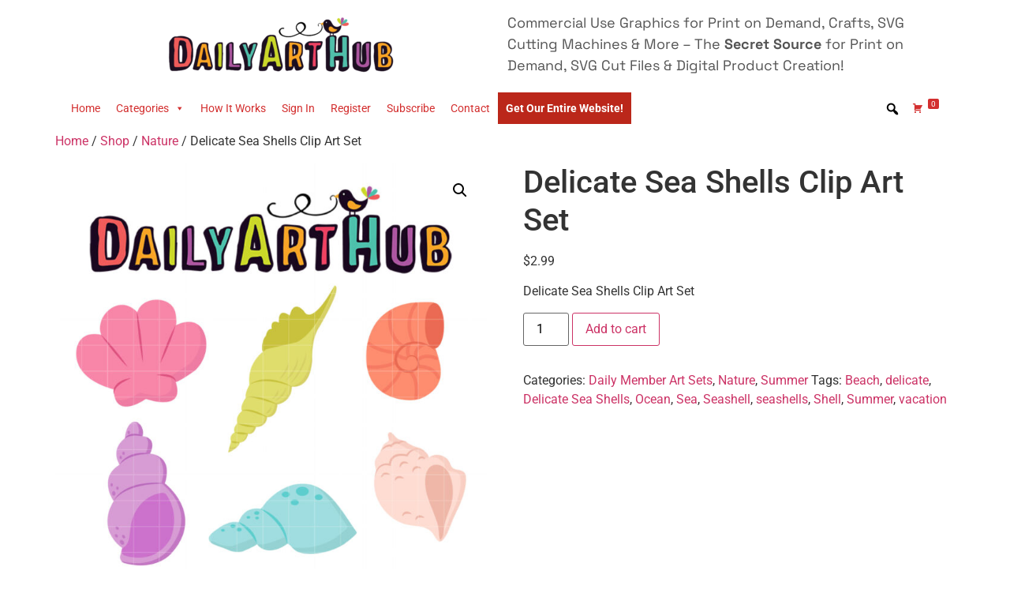

--- FILE ---
content_type: text/css
request_url: https://www.dailyarthub.com/wp-content/uploads/elementor/css/post-606500.css?ver=1742414449
body_size: 22
content:
.elementor-widget-image .widget-image-caption{color:var( --e-global-color-text );font-family:var( --e-global-typography-text-font-family ), Sans-serif;font-weight:var( --e-global-typography-text-font-weight );}.elementor-606500 .elementor-element.elementor-element-4802b97 > .elementor-widget-container{margin:7px 7px 7px 7px;padding:0px 0px 0px 0px;}.elementor-606500 .elementor-element.elementor-element-4802b97{text-align:center;}.elementor-widget-text-editor{font-family:var( --e-global-typography-text-font-family ), Sans-serif;font-weight:var( --e-global-typography-text-font-weight );color:var( --e-global-color-text );}.elementor-widget-text-editor.elementor-drop-cap-view-stacked .elementor-drop-cap{background-color:var( --e-global-color-primary );}.elementor-widget-text-editor.elementor-drop-cap-view-framed .elementor-drop-cap, .elementor-widget-text-editor.elementor-drop-cap-view-default .elementor-drop-cap{color:var( --e-global-color-primary );border-color:var( --e-global-color-primary );}.elementor-606500 .elementor-element.elementor-element-987625f > .elementor-widget-container{margin:5px -7px -7px -7px;padding:0px -3px -3px -3px;}.elementor-606500 .elementor-element.elementor-element-987625f{text-align:left;font-family:"Space Grotesk", Sans-serif;font-size:18px;font-weight:400;color:#545454;}.elementor-606500 .elementor-element.elementor-element-89d78e9 > .elementor-widget-container{margin:-9px 0px 0px 0px;padding:-14px -4px 0px 0px;}